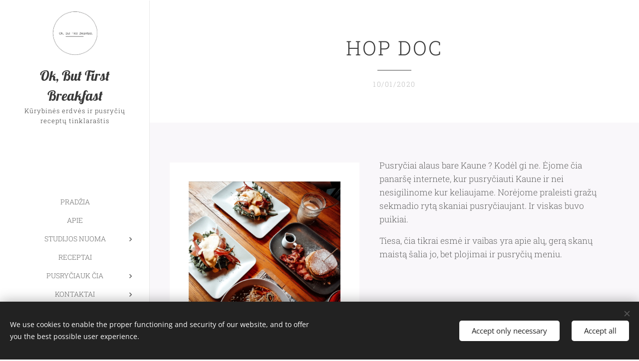

--- FILE ---
content_type: text/html; charset=UTF-8
request_url: https://www.okbutfirstbreakfast.lt/l/hop-doc/
body_size: 20238
content:
<!DOCTYPE html>
<html class="no-js" prefix="og: https://ogp.me/ns#" lang="en-us">
<head><link rel="preconnect" href="https://duyn491kcolsw.cloudfront.net" crossorigin><link rel="preconnect" href="https://fonts.gstatic.com" crossorigin><meta charset="utf-8"><link rel="shortcut icon" href="https://2557545630.clvaw-cdnwnd.com/c0e52e01731d04bfc291c7d880c8e1c0/200000028-0874c0874f/favicon.ico?ph=2557545630"><link rel="apple-touch-icon" href="https://2557545630.clvaw-cdnwnd.com/c0e52e01731d04bfc291c7d880c8e1c0/200000028-0874c0874f/favicon.ico?ph=2557545630"><link rel="icon" href="https://2557545630.clvaw-cdnwnd.com/c0e52e01731d04bfc291c7d880c8e1c0/200000028-0874c0874f/favicon.ico?ph=2557545630">
    <meta http-equiv="X-UA-Compatible" content="IE=edge">
    <title>HOP DOC :: okbutfirstbreakfast</title>
    <meta name="viewport" content="width=device-width,initial-scale=1">
    <meta name="msapplication-tap-highlight" content="no">
    
    <link href="https://duyn491kcolsw.cloudfront.net/files/0r/0rk/0rklmm.css?ph=2557545630" media="print" rel="stylesheet">
    <link href="https://duyn491kcolsw.cloudfront.net/files/2e/2e5/2e5qgh.css?ph=2557545630" media="screen and (min-width:100000em)" rel="stylesheet" data-type="cq" disabled>
    <link rel="stylesheet" href="https://duyn491kcolsw.cloudfront.net/files/41/41k/41kc5i.css?ph=2557545630"><link rel="stylesheet" href="https://duyn491kcolsw.cloudfront.net/files/3b/3b2/3b2e8e.css?ph=2557545630" media="screen and (min-width:37.5em)"><link rel="stylesheet" href="https://duyn491kcolsw.cloudfront.net/files/2v/2vp/2vpyx8.css?ph=2557545630" data-wnd_color_scheme_file=""><link rel="stylesheet" href="https://duyn491kcolsw.cloudfront.net/files/34/34q/34qmjb.css?ph=2557545630" data-wnd_color_scheme_desktop_file="" media="screen and (min-width:37.5em)" disabled=""><link rel="stylesheet" href="https://duyn491kcolsw.cloudfront.net/files/1j/1jo/1jorv9.css?ph=2557545630" data-wnd_additive_color_file=""><link rel="stylesheet" href="https://duyn491kcolsw.cloudfront.net/files/34/34x/34xztm.css?ph=2557545630" data-wnd_typography_file=""><link rel="stylesheet" href="https://duyn491kcolsw.cloudfront.net/files/1s/1su/1su207.css?ph=2557545630" data-wnd_typography_desktop_file="" media="screen and (min-width:37.5em)" disabled=""><script>(()=>{let e=!1;const t=()=>{if(!e&&window.innerWidth>=600){for(let e=0,t=document.querySelectorAll('head > link[href*="css"][media="screen and (min-width:37.5em)"]');e<t.length;e++)t[e].removeAttribute("disabled");e=!0}};t(),window.addEventListener("resize",t),"container"in document.documentElement.style||fetch(document.querySelector('head > link[data-type="cq"]').getAttribute("href")).then((e=>{e.text().then((e=>{const t=document.createElement("style");document.head.appendChild(t),t.appendChild(document.createTextNode(e)),import("https://duyn491kcolsw.cloudfront.net/client/js.polyfill/container-query-polyfill.modern.js").then((()=>{let e=setInterval((function(){document.body&&(document.body.classList.add("cq-polyfill-loaded"),clearInterval(e))}),100)}))}))}))})()</script>
<link rel="preload stylesheet" href="https://duyn491kcolsw.cloudfront.net/files/2m/2m8/2m8msc.css?ph=2557545630" as="style"><meta name="description" content="Pusryčiai alaus bare Kaune ? Kodėl gi ne. Ėjome čia panaršę internete, kur pusryčiauti Kaune ir nei nesigilinome kur keliaujame. Norėjome praleisti gražų sekmadio rytą skaniai pusryčiaujant. Ir viskas buvo puikiai."><meta name="keywords" content=""><meta name="generator" content="Webnode 2"><meta name="apple-mobile-web-app-capable" content="no"><meta name="apple-mobile-web-app-status-bar-style" content="black"><meta name="format-detection" content="telephone=no"><!-- Go to www.addthis.com/dashboard to customize your tools -->
<script type="text/javascript" src="//s7.addthis.com/js/300/addthis_widget.js#pubid=ra-5f43e965776de573"></script>




<meta property="og:url" content="https://okbutfirstbreakfast.lt/l/hop-doc/"><meta property="og:title" content="HOP DOC :: okbutfirstbreakfast"><meta property="og:type" content="article"><meta property="og:description" content="Pusryčiai alaus bare Kaune ? Kodėl gi ne. Ėjome čia panaršę internete, kur pusryčiauti Kaune ir nei nesigilinome kur keliaujame. Norėjome praleisti gražų sekmadio rytą skaniai pusryčiaujant. Ir viskas buvo puikiai."><meta property="og:site_name" content="okbutfirstbreakfast"><meta property="og:image" content="https://2557545630.clvaw-cdnwnd.com/c0e52e01731d04bfc291c7d880c8e1c0/200000292-e0d64e0d66/700/ok%2Cbut%20first%20breakfast%20%281%29.jpg?ph=2557545630"><meta property="og:article:published_time" content="2020-10-01T00:00:00+0200"><meta property="fb:app_id" content="225951590755638"><meta name="robots" content="index,follow"><link rel="canonical" href="https://www.okbutfirstbreakfast.lt/l/hop-doc/"><script>window.checkAndChangeSvgColor=function(c){try{var a=document.getElementById(c);if(a){c=[["border","borderColor"],["outline","outlineColor"],["color","color"]];for(var h,b,d,f=[],e=0,m=c.length;e<m;e++)if(h=window.getComputedStyle(a)[c[e][1]].replace(/\s/g,"").match(/^rgb[a]?\(([0-9]{1,3}),([0-9]{1,3}),([0-9]{1,3})/i)){b="";for(var g=1;3>=g;g++)b+=("0"+parseInt(h[g],10).toString(16)).slice(-2);"0"===b.charAt(0)&&(d=parseInt(b.substr(0,2),16),d=Math.max(16,d),b=d.toString(16)+b.slice(-4));f.push(c[e][0]+"="+b)}if(f.length){var k=a.getAttribute("data-src"),l=k+(0>k.indexOf("?")?"?":"&")+f.join("&");a.src!=l&&(a.src=l,a.outerHTML=a.outerHTML)}}}catch(n){}};</script><script src="https://www.googletagmanager.com/gtag/js?id=G-Y85MW461CJ" async></script><script>
						window.dataLayer = window.dataLayer || [];
						function gtag(){
						
						dataLayer.push(arguments);}
						gtag('js', new Date());
						</script><script>gtag('consent', 'default', {'ad_storage': 'denied', 'analytics_storage': 'denied', 'ad_user_data': 'denied', 'ad_personalization': 'denied' });</script><script>gtag('config', 'G-Y85MW461CJ');</script></head>
<body class="l wt-blogpost ac-i l-sidebar l-d-none b-btn-r b-btn-s-l b-btn-dn b-btn-bw-1 img-d-n img-t-u img-h-z line-solid b-e-ds lbox-d c-s-n   wnd-fe"><noscript>
				<iframe
				 src="https://www.googletagmanager.com/ns.html?id=GTM-542MMSL"
				 height="0"
				 width="0"
				 style="display:none;visibility:hidden"
				 >
				 </iframe>
			</noscript>

<div class="wnd-page l-page cs-gray ac-none t-t-fs-s t-t-fw-l t-t-sp t-t-d-t t-s-fs-s t-s-fw-l t-s-sp-n t-s-d-n t-p-fs-s t-p-fw-l t-p-sp-n t-h-fs-m t-h-fw-m t-h-sp t-bq-fs-s t-bq-fw-l t-bq-sp-n t-bq-d-l t-btn-fw-s t-nav-fw-l t-pd-fw-l t-nav-tt-u">
    <div class="l-w t cf t-09">
        <div class="l-bg cf">
            <div class="s-bg-l">
                
                
            </div>
        </div>
        <header class="l-h cf">
            <div class="sw cf">
	<div class="sw-c cf"><section data-space="true" class="s s-hn s-hn-sidebar wnd-mt-sidebar menu-default s-hn-slogan logo-sidebar sc-w   wnd-nav-border wnd-nav-sticky">
	<div class="s-w">
		<div class="s-o">
			<div class="s-bg">
                <div class="s-bg-l">
                    
                    
                </div>
			</div>
			<div class="h-w h-f wnd-fixed">
				<div class="s-i">
					<div class="n-l">
						<div class="s-c menu-nav">
							<div class="logo-block">
								<div class="b b-l logo logo-default logo-nb lobster wnd-logo-with-text wnd-iar-1-1 logo-28 b-ls-l" id="wnd_LogoBlock_625468" data-wnd_mvc_type="wnd.fe.LogoBlock">
	<div class="b-l-c logo-content">
		<a class="b-l-link logo-link" href="/home/">

			<div class="b-l-image logo-image">
				<div class="b-l-image-w logo-image-cell">
                    <picture><source type="image/webp" srcset="https://2557545630.clvaw-cdnwnd.com/c0e52e01731d04bfc291c7d880c8e1c0/200002139-09d1209d15/450/IMG_20220503_193031.webp?ph=2557545630 450w, https://2557545630.clvaw-cdnwnd.com/c0e52e01731d04bfc291c7d880c8e1c0/200002139-09d1209d15/700/IMG_20220503_193031.webp?ph=2557545630 684w, https://2557545630.clvaw-cdnwnd.com/c0e52e01731d04bfc291c7d880c8e1c0/200002139-09d1209d15/IMG_20220503_193031.webp?ph=2557545630 684w" sizes="(min-width: 600px) 450px, (min-width: 360px) calc(100vw * 0.8), 100vw" ><img src="https://2557545630.clvaw-cdnwnd.com/c0e52e01731d04bfc291c7d880c8e1c0/200001137-9663c9663f/IMG_20220503_193031.jpg?ph=2557545630" alt="" width="684" height="684" class="wnd-logo-img" ></picture>
				</div>
			</div>

			

			<div class="b-l-br logo-br"></div>

			<div class="b-l-text logo-text-wrapper">
				<div class="b-l-text-w logo-text">
					<span class="b-l-text-c logo-text-cell">Ok, But First Breakfast</span>
				</div>
			</div>

		</a>
	</div>
</div>
								<div class="logo-slogan claim">
									<span class="sit b claim-default claim-nb slogan-13">
	<span class="sit-w"><span class="sit-c">Kūrybinės erdvės ir pusryčių receptų tinklaraštis</span></span>
</span>
								</div>
							</div>

                            <div class="nav-wrapper">

                                <div class="cart-block">
                                    
                                </div>

                                

                                <div id="menu-mobile">
                                    <a href="#" id="menu-submit"><span></span>Menu</a>
                                </div>

                                <div id="menu-block">
                                    <nav id="menu" data-type="vertical"><div class="menu-font menu-wrapper">
	<a href="#" class="menu-close" rel="nofollow" title="Close Menu"></a>
	<ul role="menubar" aria-label="Menu" class="level-1">
		<li role="none" class="wnd-homepage">
			<a class="menu-item" role="menuitem" href="/home/"><span class="menu-item-text">Pradžia</span></a>
			
		</li><li role="none">
			<a class="menu-item" role="menuitem" href="/apie/"><span class="menu-item-text">Apie</span></a>
			
		</li><li role="none" class="wnd-with-submenu">
			<a class="menu-item" role="menuitem" href="/studijos-nuoma/"><span class="menu-item-text">Studijos nuoma</span></a>
			<ul role="menubar" aria-label="Menu" class="level-2">
		<li role="none">
			<a class="menu-item" role="menuitem" href="/studija-1/"><span class="menu-item-text">Studija &quot;GREEN&quot;</span></a>
			
		</li><li role="none">
			<a class="menu-item" role="menuitem" href="/studija-2/"><span class="menu-item-text">Studija &quot;WHITE&quot;</span></a>
			
		</li><li role="none">
			<a class="menu-item" role="menuitem" href="/kainorastis-paslaugos/"><span class="menu-item-text">Paslaugos</span></a>
			
		</li><li role="none">
			<a class="menu-item" role="menuitem" href="/brunch/"><span class="menu-item-text">Brunch</span></a>
			
		</li>
	</ul>
		</li><li role="none">
			<a class="menu-item" role="menuitem" href="/receptai/"><span class="menu-item-text">Receptai</span></a>
			
		</li><li role="none" class="wnd-with-submenu">
			<a class="menu-item" role="menuitem" href="/pusryciauk-cia/"><span class="menu-item-text">Pusryčiauk čia</span></a>
			<ul role="menubar" aria-label="Menu" class="level-2">
		<li role="none">
			<a class="menu-item" role="menuitem" href="/sostine/"><span class="menu-item-text">Sostinė</span></a>
			
		</li><li role="none" class="wnd-active-path">
			<a class="menu-item" role="menuitem" href="/lietuva/"><span class="menu-item-text">Lietuva</span></a>
			
		</li><li role="none">
			<a class="menu-item" role="menuitem" href="/pasaulis/"><span class="menu-item-text">Pasaulis</span></a>
			
		</li>
	</ul>
		</li><li role="none" class="wnd-with-submenu">
			<a class="menu-item" role="menuitem" href="/kontaktai/"><span class="menu-item-text">Kontaktai</span></a>
			<ul role="menubar" aria-label="Menu" class="level-2">
		<li role="none">
			<a class="menu-item" role="menuitem" href="/pristatymo-salygos/"><span class="menu-item-text">Pristatymo sąlygos</span></a>
			
		</li>
	</ul>
		</li>
	</ul>
	<span class="more-text">More</span>
</div></nav>
                                    <div class="scrollup"></div>
                                    <div class="scrolldown"></div>
                                </div>

                            </div>
						</div>
					</div>
				</div>
			</div>
		</div>
	</div>
</section></div>
</div>
        </header>
        <main class="l-m cf">
            <div class="sw cf">
	<div class="sw-c cf"><section data-space="true" class="s s-hm s-hm-bdh s-bdh cf sc-w   wnd-w-narrow wnd-s-normal wnd-h-auto wnd-nh-m wnd-p-cc hn-slogan">
    <div class="s-w cf">
	    <div class="s-o cf">
	        <div class="s-bg cf">
                <div class="s-bg-l">
                    
                    
                </div>
	        </div>
	        <div class="h-c s-c cf">
		        <div class="s-bdh-c b b-s-l b-s-r b-cs cf">
			        <div class="s-bdh-w">
			            <h1 class="s-bdh-t"><div class="ld">
	<span class="ld-c">HOP DOC</span>
</div></h1>
			            <span class="s-bdh-d"><div class="ld">
	<span class="ld-c">10/01/2020</span>
</div></span>
			        </div>
		        </div>
	        </div>
	    </div>
    </div>
</section><section class="s s-basic cf sc-b   wnd-w-narrow wnd-s-normal wnd-h-auto" data-wnd_brightness="0.8" data-wnd_last_section>
	<div class="s-w cf">
		<div class="s-o s-fs cf">
			<div class="s-bg cf">
				<div class="s-bg-l">
                    
					
				</div>
			</div>
			<div class="s-c s-fs cf">
				<div class="ez cf">
	<div class="ez-c"><div class="b-img b-img-default b b-s cf wnd-orientation-square wnd-type-image wnd-float-left img-s-n" style="margin-left:0;margin-right:0;float:left;clear:both;width:44.69%;" id="wnd_ImageBlock_41764">
	<div class="b-img-w">
		<div class="b-img-c" style="padding-bottom:100%;text-align:center;">
            <picture><source type="image/webp" srcset="https://2557545630.clvaw-cdnwnd.com/c0e52e01731d04bfc291c7d880c8e1c0/200001877-2bfe42bfe8/450/ok%2Cbut%20first%20breakfast%20%281%29.webp?ph=2557545630 450w, https://2557545630.clvaw-cdnwnd.com/c0e52e01731d04bfc291c7d880c8e1c0/200001877-2bfe42bfe8/700/ok%2Cbut%20first%20breakfast%20%281%29.webp?ph=2557545630 700w, https://2557545630.clvaw-cdnwnd.com/c0e52e01731d04bfc291c7d880c8e1c0/200001877-2bfe42bfe8/ok%2Cbut%20first%20breakfast%20%281%29.webp?ph=2557545630 1920w" sizes="100vw" ><img id="wnd_ImageBlock_41764_img" src="https://2557545630.clvaw-cdnwnd.com/c0e52e01731d04bfc291c7d880c8e1c0/200000292-e0d64e0d66/ok%2Cbut%20first%20breakfast%20%281%29.jpg?ph=2557545630" alt="" width="1920" height="1920" loading="lazy" style="top:0%;left:0%;width:100%;height:100%;position:absolute;" ></picture>
			</div>
		
	</div>
</div><div class="b b-text cf">
	<div class="b-c b-text-c b-s b-s-t60 b-s-b60 b-cs cf"><p>Pusryčiai alaus bare Kaune ? Kodėl gi ne. Ėjome čia panaršę internete, kur pusryčiauti Kaune ir nei nesigilinome kur keliaujame. Norėjome praleisti gražų sekmadio rytą skaniai pusryčiaujant. Ir viskas buvo puikiai.</p><p>Tiesa, čia tikrai esmė ir vaibas yra apie alų, gerą skanų maistą šalia jo, bet plojimai ir pusryčių meniu.</p></div>
</div><div class="b b-s b-hr-line line-auto">
    <hr class="line-style line-color">
</div><div class="b b-text cf">
	<div class="b-c b-text-c b-s b-s-t60 b-s-b60 b-cs cf"><p>🌍Vieta. Alaus baras įsikūręs Kauno širdyje, gražiajame senamiestyje, Daukšos g. 23. Studijuodama gyvenau Kaune, tad grižti į šį miestą ir vaikščioti po senamiestį yra nerealu. Labai lengvai randama ( net ir man, seniai važinėjusiai po senamiestį), visai netoli Kauno pilies, kur didelis parkingas ir dėl automobilio parkingo nereiktų sukti galvos.</p><p>🍯Meniu. Vėlyvieji pusryčiai turi atskirą skiltį, sudarytą iš 7 pasiūlymų. Benedikto kiaušiniai ( su rūkyta lašiša arba vytintu kumpiu), ramen sriuba su vištiena arba daržovėmis, pusryčių burgeris, kepti ryžiai su krevetėmis ir keptu kiaušiniu, angliški pusryčiai, šviežios austrės ( tiesa, as neišdrįsau to imti pusryčiams), amerikietiški blynai. Mes ragavome benediktus, amerikietiškus blynus ir ramen sriubą. Pastarąją ragavau aš, nes nemeluosiu, nesu jos ragavosi.&nbsp; Tikrai buvo gerai. Skanu ir be proto sotu, neįveikiau viso dubens. Merginų pusryčiai taip pat buvo gardūs.&nbsp;</p><p>💵Kainos. Meniu pateiktos iš kart su kainomis, manau labai geros, nes mano ramen sriuba kainavo 4,20 eu, benediktai 4,40 eu, o amerikietiški blyneliai 4,20 eu. Šalia gėrėme kavas ir šviežiai spaustas sultis. Išėjome tikrai sočios.</p><p>🏛️Interjeras. Mes lankėmės sekmadienio rytą. Buvome vienos bare. Tad mane ėmė vidinis keistas juokas, kad jaučiuosi lyg po gero baliaus rytą atsibudusi tamia pačiame bare. Nes čia ir yra baras. Tad jei nori jaukios spalvotos pusryčių vietos su mama - jos čia nesivesk, bet su draugų būriu, būtinai ateik. Visiškai minimalistinis, kur labai skaniai gurkšnotum alų ir juokautum su kompanija.&nbsp;</p><p>🐠Aptarnavimas. Su mumis buvo viena mergina už baro ( nes užsakymai priimami prie baro), kuri skyrė daug dėmėsio, patarė ir jaukiai priėmė. Jausmas lyg pas ją namuose.&nbsp;</p></div>
</div><div class="b b-s b-hr-line line-auto">
    <hr class="line-style line-color">
</div><div class="cw cf">
	<div class="cw-c cf"><div class="c cf" style="width:33.334%;">
	<div class="c-c cf"><div class="b-img b-img-default b b-s cf wnd-orientation-square wnd-type-image img-s-n" style="margin-left:0;margin-right:0;" id="wnd_ImageBlock_89367">
	<div class="b-img-w">
		<div class="b-img-c" style="padding-bottom:100%;text-align:center;">
            <picture><source type="image/webp" srcset="https://2557545630.clvaw-cdnwnd.com/c0e52e01731d04bfc291c7d880c8e1c0/200001880-f21c1f21c4/450/ok%2Cbut%20first%20breakfast%20%284%29.webp?ph=2557545630 450w, https://2557545630.clvaw-cdnwnd.com/c0e52e01731d04bfc291c7d880c8e1c0/200001880-f21c1f21c4/700/ok%2Cbut%20first%20breakfast%20%284%29.webp?ph=2557545630 700w, https://2557545630.clvaw-cdnwnd.com/c0e52e01731d04bfc291c7d880c8e1c0/200001880-f21c1f21c4/ok%2Cbut%20first%20breakfast%20%284%29.webp?ph=2557545630 1920w" sizes="(min-width: 600px) calc(100vw * 0.75), 100vw" ><img id="wnd_ImageBlock_89367_img" src="https://2557545630.clvaw-cdnwnd.com/c0e52e01731d04bfc291c7d880c8e1c0/200000295-b1ad2b1ad5/ok%2Cbut%20first%20breakfast%20%284%29.jpg?ph=2557545630" alt="" width="1920" height="1920" loading="lazy" style="top:0%;left:0%;width:100%;height:100%;position:absolute;" ></picture>
			</div>
		
	</div>
</div></div>
</div><div class="c cf" style="width:33.334%;">
	<div class="c-c cf"><div class="b-img b-img-default b b-s cf wnd-orientation-square wnd-type-image img-s-n" style="margin-left:0;margin-right:0;" id="wnd_ImageBlock_96426">
	<div class="b-img-w">
		<div class="b-img-c" style="padding-bottom:100%;text-align:center;">
            <picture><source type="image/webp" srcset="https://2557545630.clvaw-cdnwnd.com/c0e52e01731d04bfc291c7d880c8e1c0/200001879-c9334c9337/450/ok%2Cbut%20first%20breakfast%20%282%29.webp?ph=2557545630 450w, https://2557545630.clvaw-cdnwnd.com/c0e52e01731d04bfc291c7d880c8e1c0/200001879-c9334c9337/700/ok%2Cbut%20first%20breakfast%20%282%29.webp?ph=2557545630 700w, https://2557545630.clvaw-cdnwnd.com/c0e52e01731d04bfc291c7d880c8e1c0/200001879-c9334c9337/ok%2Cbut%20first%20breakfast%20%282%29.webp?ph=2557545630 1920w" sizes="(min-width: 600px) calc(100vw * 0.75), 100vw" ><img id="wnd_ImageBlock_96426_img" src="https://2557545630.clvaw-cdnwnd.com/c0e52e01731d04bfc291c7d880c8e1c0/200000294-5965459656/ok%2Cbut%20first%20breakfast%20%282%29.jpg?ph=2557545630" alt="" width="1920" height="1920" loading="lazy" style="top:0%;left:0%;width:100%;height:100%;position:absolute;" ></picture>
			</div>
		
	</div>
</div></div>
</div><div class="c cf" style="width:33.332%;">
	<div class="c-c cf"><div class="b-img b-img-default b b-s cf wnd-orientation-square wnd-type-image img-s-n" style="margin-left:0;margin-right:0;" id="wnd_ImageBlock_96279">
	<div class="b-img-w">
		<div class="b-img-c" style="padding-bottom:100%;text-align:center;">
            <picture><source type="image/webp" srcset="https://2557545630.clvaw-cdnwnd.com/c0e52e01731d04bfc291c7d880c8e1c0/200001878-dbe43dbe47/450/ok%2Cbut%20first%20breakfast%20%283%29.webp?ph=2557545630 450w, https://2557545630.clvaw-cdnwnd.com/c0e52e01731d04bfc291c7d880c8e1c0/200001878-dbe43dbe47/700/ok%2Cbut%20first%20breakfast%20%283%29.webp?ph=2557545630 700w, https://2557545630.clvaw-cdnwnd.com/c0e52e01731d04bfc291c7d880c8e1c0/200001878-dbe43dbe47/ok%2Cbut%20first%20breakfast%20%283%29.webp?ph=2557545630 1920w" sizes="(min-width: 600px) calc(100vw * 0.75), 100vw" ><img id="wnd_ImageBlock_96279_img" src="https://2557545630.clvaw-cdnwnd.com/c0e52e01731d04bfc291c7d880c8e1c0/200000293-1b6b61b6b8/ok%2Cbut%20first%20breakfast%20%283%29.jpg?ph=2557545630" alt="" width="1920" height="1920" loading="lazy" style="top:0%;left:0%;width:100%;height:100%;position:absolute;" ></picture>
			</div>
		
	</div>
</div></div>
</div></div>
</div><div class="b b-s b-hr-line line-auto">
    <hr class="line-style line-color">
</div><div class="b b-text cf">
	<div class="b-c b-text-c b-s b-s-t60 b-s-b60 b-cs cf"><p>Tad tikrai rekomenduoju čia apsilankyti. Bet nenusivilk, nes tai ne standartinė pusryčių vieta, kurią dažnas įsivaizduoja su gėlėtais tapetais ir spalvotais kavos puodeliais. Ateik čia skaniai papusryčiauti ir pasijuokti su draugais.</p><p>Kitą kartą atvyksiu į čia vakare ( nes esu alaus mylėtoja). Tad dar susitiksime !</p></div>
</div></div>
</div>
			</div>
		</div>
	</div>
</section></div>
</div>
<div class="s-bdf b-s b-s-t200 b-cs " data-wnd_social_buttons="true">
	<div class="s-bdf-share b-s-b200"><div id="fb-root"></div><script src="https://connect.facebook.net/en_US/sdk.js#xfbml=1&amp;version=v5.0&amp;appId=225951590755638&amp;autoLogAppEvents=1" async defer crossorigin="anonymous"></script><div style="margin-right: 20px" class="fb-share-button" data-href="https://www.okbutfirstbreakfast.lt/l/hop-doc/" data-layout="button" data-size="large"><a class="fb-xfbml-parse-ignore" target="_blank" href="https://www.facebook.com/sharer/sharer.php?u=https%3A%2F%2Fwww.okbutfirstbreakfast.lt%2Fl%2Fhop-doc%2F&amp;src=sdkpreparse">Share</a></div><a href="https://twitter.com/share" class="twitter-share-button" data-size="large">Tweet</a><script>window.twttr=function(t,e,r){var n,i=t.getElementsByTagName(e)[0],w=window.twttr||{};return t.getElementById(r)?w:((n=t.createElement(e)).id=r,n.src="https://platform.twitter.com/widgets.js",i.parentNode.insertBefore(n,i),w._e=[],w.ready=function(t){w._e.push(t)},w)}(document,"script","twitter-wjs");</script></div>
	<div class="s-bdf-comments"><div id="wnd-fb-comments" class="fb-comments" data-href="https://www.okbutfirstbreakfast.lt/l/hop-doc/" data-numposts="5" data-colorscheme="light"></div></div>
	<div class="s-bdf-html"></div>
</div>

        </main>
        <footer class="l-f cf">
            <div class="sw cf">
	<div class="sw-c cf"><section data-wn-border-element="s-f-border" class="s s-f s-f-basic s-f-simple sc-w   wnd-w-narrow wnd-s-normal">
	<div class="s-w">
		<div class="s-o">
			<div class="s-bg">
                <div class="s-bg-l">
                    
                    
                </div>
			</div>
			<div class="s-c s-f-l-w s-f-border">
				<div class="s-f-l b-s b-s-t0 b-s-b0">
					<div class="s-f-l-c s-f-l-c-first">
						<div class="s-f-cr"><span class="it b link">
	<span class="it-c">© 2022 okbutfirstbreakfast.lt. Visos teisės saugomos. <a href="/privatumo-politika/">Privatumo politika</a>. <a href="/pirkimo-pardavimo-taisykles/">Pirkimo-pardavimo taisyklės</a>. <a href="/pristatymo-salygos/">Pristatymo sąlygos</a>.</span>
</span></div>
						<div class="s-f-sf">
                            <span class="sf b">
<span class="sf-content sf-c link"><span style="font-size: 12.600000381469727px;">Powered by <a href="https://www.asteri.lt" target="_blank">Asteri</a></span></span>
</span>
                            <span class="sf-cbr link">
    <a href="#" rel="nofollow">Cookies</a>
</span>
                            
                            
                            
                        </div>
					</div>
					<div class="s-f-l-c s-f-l-c-last">
						<div class="s-f-lang lang-select cf">
	
</div>
					</div>
                    <div class="s-f-l-c s-f-l-c-currency">
                        <div class="s-f-ccy ccy-select cf">
	
</div>
                    </div>
				</div>
			</div>
		</div>
	</div>
</section></div>
</div>
        </footer>
    </div>
    
</div>
<section class="cb cb-dark" id="cookiebar" style="display:none;" id="cookiebar" style="display:none;">
	<div class="cb-bar cb-scrollable">
		<div class="cb-bar-c">
			<div class="cb-bar-text">We use cookies to enable the proper functioning and security of our website, and to offer you the best possible user experience.</div>
			<div class="cb-bar-buttons">
				<button class="cb-button cb-close-basic" data-action="accept-necessary">
					<span class="cb-button-content">Accept only necessary</span>
				</button>
				<button class="cb-button cb-close-basic" data-action="accept-all">
					<span class="cb-button-content">Accept all</span>
				</button>
				
			</div>
		</div>
        <div class="cb-close cb-close-basic" data-action="accept-necessary"></div>
	</div>

	<div class="cb-popup cb-light close">
		<div class="cb-popup-c">
			<div class="cb-popup-head">
				<h3 class="cb-popup-title">Advanced settings</h3>
				<p class="cb-popup-text">You can customize your cookie preferences here. Enable or disable the following categories and save your selection.</p>
			</div>
			<div class="cb-popup-options cb-scrollable">
				<div class="cb-option">
					<input class="cb-option-input" type="checkbox" id="necessary" name="necessary" readonly="readonly" disabled="disabled" checked="checked">
                    <div class="cb-option-checkbox"></div>
                    <label class="cb-option-label" for="necessary">Essential cookies</label>
					<div class="cb-option-text">The essential cookies are essential for the safe and correct operation of our website and the registration process.</div>
				</div><div class="cb-option">
					<input class="cb-option-input" type="checkbox" id="functional" name="functional">
                    <div class="cb-option-checkbox"></div>
                    <label class="cb-option-label" for="functional">Functional cookies</label>
					<div class="cb-option-text">Functional cookies remember your preferences for our website and enable its customization.</div>
				</div><div class="cb-option">
					<input class="cb-option-input" type="checkbox" id="performance" name="performance">
                    <div class="cb-option-checkbox"></div>
                    <label class="cb-option-label" for="performance">Performance cookies</label>
					<div class="cb-option-text">Performance cookies monitor the performance of our website.</div>
				</div><div class="cb-option">
					<input class="cb-option-input" type="checkbox" id="marketing" name="marketing">
                    <div class="cb-option-checkbox"></div>
                    <label class="cb-option-label" for="marketing">Marketing / third party cookies</label>
					<div class="cb-option-text">Marketing cookies allow us to measure and analyze the performance of our website.</div>
				</div>
			</div>
			<div class="cb-popup-footer">
				<button class="cb-button cb-save-popup" data-action="advanced-save">
					<span class="cb-button-content">Save</span>
				</button>
			</div>
			<div class="cb-close cb-close-popup" data-action="close"></div>
		</div>
	</div>
</section>

<script src="https://duyn491kcolsw.cloudfront.net/files/3e/3em/3eml8v.js?ph=2557545630" crossorigin="anonymous" type="module"></script><script>document.querySelector(".wnd-fe")&&[...document.querySelectorAll(".c")].forEach((e=>{const t=e.querySelector(".b-text:only-child");t&&""===t.querySelector(".b-text-c").innerText&&e.classList.add("column-empty")}))</script>


<script src="https://duyn491kcolsw.cloudfront.net/client.fe/js.compiled/lang.en-us.2097.js?ph=2557545630" crossorigin="anonymous"></script><script src="https://duyn491kcolsw.cloudfront.net/client.fe/js.compiled/compiled.multi.2-2203.js?ph=2557545630" crossorigin="anonymous"></script><script>var wnd = wnd || {};wnd.$data = {"image_content_items":{"wnd_ThumbnailBlock_803634":{"id":"wnd_ThumbnailBlock_803634","type":"wnd.pc.ThumbnailBlock"},"wnd_Section_default_447545":{"id":"wnd_Section_default_447545","type":"wnd.pc.Section"},"wnd_ImageBlock_41764":{"id":"wnd_ImageBlock_41764","type":"wnd.pc.ImageBlock"},"wnd_ImageBlock_96279":{"id":"wnd_ImageBlock_96279","type":"wnd.pc.ImageBlock"},"wnd_ImageBlock_96426":{"id":"wnd_ImageBlock_96426","type":"wnd.pc.ImageBlock"},"wnd_ImageBlock_89367":{"id":"wnd_ImageBlock_89367","type":"wnd.pc.ImageBlock"},"wnd_LogoBlock_625468":{"id":"wnd_LogoBlock_625468","type":"wnd.pc.LogoBlock"},"wnd_FooterSection_footer_36598":{"id":"wnd_FooterSection_footer_36598","type":"wnd.pc.FooterSection"}},"svg_content_items":{"wnd_ImageBlock_41764":{"id":"wnd_ImageBlock_41764","type":"wnd.pc.ImageBlock"},"wnd_ImageBlock_96279":{"id":"wnd_ImageBlock_96279","type":"wnd.pc.ImageBlock"},"wnd_ImageBlock_96426":{"id":"wnd_ImageBlock_96426","type":"wnd.pc.ImageBlock"},"wnd_ImageBlock_89367":{"id":"wnd_ImageBlock_89367","type":"wnd.pc.ImageBlock"},"wnd_LogoBlock_625468":{"id":"wnd_LogoBlock_625468","type":"wnd.pc.LogoBlock"}},"content_items":[],"eshopSettings":{"ESHOP_SETTINGS_DISPLAY_PRICE_WITHOUT_VAT":false,"ESHOP_SETTINGS_DISPLAY_ADDITIONAL_VAT":false,"ESHOP_SETTINGS_DISPLAY_SHIPPING_COST":false},"project_info":{"isMultilanguage":false,"isMulticurrency":false,"eshop_tax_enabled":"1","country_code":"","contact_state":null,"eshop_tax_type":"VAT","eshop_discounts":false,"graphQLURL":"https:\/\/okbutfirstbreakfast.lt\/servers\/graphql\/","iubendaSettings":{"cookieBarCode":"","cookiePolicyCode":"","privacyPolicyCode":"","termsAndConditionsCode":""}}};</script><script>wnd.$system = {"fileSystemType":"aws_s3","localFilesPath":"https:\/\/www.okbutfirstbreakfast.lt\/_files\/","awsS3FilesPath":"https:\/\/2557545630.clvaw-cdnwnd.com\/c0e52e01731d04bfc291c7d880c8e1c0\/","staticFiles":"https:\/\/duyn491kcolsw.cloudfront.net\/files","isCms":false,"staticCDNServers":["https:\/\/duyn491kcolsw.cloudfront.net\/"],"fileUploadAllowExtension":["jpg","jpeg","jfif","png","gif","bmp","ico","svg","webp","tiff","pdf","doc","docx","ppt","pptx","pps","ppsx","odt","xls","xlsx","txt","rtf","mp3","wma","wav","ogg","amr","flac","m4a","3gp","avi","wmv","mov","mpg","mkv","mp4","mpeg","m4v","swf","gpx","stl","csv","xml","txt","dxf","dwg","iges","igs","step","stp"],"maxUserFormFileLimit":4194304,"frontendLanguage":"en-us","backendLanguage":"en-us","frontendLanguageId":1,"page":{"id":50000001,"identifier":"l","template":{"id":200000493,"styles":{"typography":"t-09_new","scheme":"cs-gray","additiveColor":"ac-none","acHeadings":false,"acSubheadings":false,"acIcons":true,"acOthers":false,"imageStyle":"img-d-n","imageHover":"img-h-z","imageTitle":"img-t-u","buttonStyle":"b-btn-r","buttonSize":"b-btn-s-l","buttonDecoration":"b-btn-dn","buttonBorders":"b-btn-bw-1","lineStyle":"line-solid","eshopGridItemAlign":"b-e-l","eshopGridItemStyle":"b-e-ds","lightboxStyle":"lbox-d","columnSpaces":"c-s-n","background":{"default":null},"backgroundSettings":{"default":""},"formStyle":"default","menuStyle":"menu-default","menuType":"","layoutType":"l-sidebar","layoutDecoration":"l-d-none","acMenu":false,"sectionWidth":"wnd-w-narrow","sectionSpace":"wnd-s-normal","typoTitleSizes":"t-t-fs-s","typoTitleWeights":"t-t-fw-l","typoTitleSpacings":"t-t-sp","typoTitleDecorations":"t-t-d-t","typoHeadingSizes":"t-h-fs-m","typoHeadingWeights":"t-h-fw-m","typoHeadingSpacings":"t-h-sp","typoSubtitleSizes":"t-s-fs-s","typoSubtitleWeights":"t-s-fw-l","typoSubtitleSpacings":"t-s-sp-n","typoSubtitleDecorations":"t-s-d-n","typoParagraphSizes":"t-p-fs-s","typoParagraphWeights":"t-p-fw-l","typoParagraphSpacings":"t-p-sp-n","typoBlockquoteSizes":"t-bq-fs-s","typoBlockquoteWeights":"t-bq-fw-l","typoBlockquoteSpacings":"t-bq-sp-n","typoBlockquoteDecorations":"t-bq-d-l","buttonWeight":"t-btn-fw-s","menuWeight":"t-nav-fw-l","productWeight":"t-pd-fw-l","menuTextTransform":"t-nav-tt-u"}},"layout":"blog_detail","name":"HOP DOC","html_title":null,"language":"en-us","langId":1,"isHomepage":false,"meta_description":null,"meta_keywords":null,"header_code":null,"footer_code":null,"styles":null,"countFormsEntries":[]},"listingsPrefix":"\/l\/","productPrefix":"\/p\/","cartPrefix":"\/cart\/","checkoutPrefix":"\/checkout\/","searchPrefix":"\/search\/","isCheckout":false,"isEshop":false,"hasBlog":true,"isProductDetail":false,"isListingDetail":true,"listing_page":{"id":200000023,"template_id":50000000,"link":"\/lietuva\/","identifier":"hop-doc"},"hasEshopAnalytics":false,"gTagId":"G-Y85MW461CJ","gAdsId":null,"format":{"be":{"DATE_TIME":{"mask":"%m\/%d\/%Y %H:%M","regexp":"^(((0?[1-9]|1[0-2])\\\/(0?[1-9]|[1,2][0-9]|3[0,1])\\\/[0-9]{1,4})(( [0-1][0-9]| 2[0-3]):[0-5][0-9])?|(([0-9]{4}(0[1-9]|1[0-2])(0[1-9]|[1,2][0-9]|3[0,1])(0[0-9]|1[0-9]|2[0-3])[0-5][0-9][0-5][0-9])))?$"},"DATE":{"mask":"%m\/%d\/%Y","regexp":"^((0?[1-9]|1[0-2])\\\/(0?[1-9]|[1,2][0-9]|3[0,1])\\\/[0-9]{1,4})$"},"CURRENCY":{"mask":{"point":".","thousands":",","decimals":2,"mask":"%s","zerofill":true}}},"fe":{"DATE_TIME":{"mask":"%m\/%d\/%Y %H:%M","regexp":"^(((0?[1-9]|1[0-2])\\\/(0?[1-9]|[1,2][0-9]|3[0,1])\\\/[0-9]{1,4})(( [0-1][0-9]| 2[0-3]):[0-5][0-9])?|(([0-9]{4}(0[1-9]|1[0-2])(0[1-9]|[1,2][0-9]|3[0,1])(0[0-9]|1[0-9]|2[0-3])[0-5][0-9][0-5][0-9])))?$"},"DATE":{"mask":"%m\/%d\/%Y","regexp":"^((0?[1-9]|1[0-2])\\\/(0?[1-9]|[1,2][0-9]|3[0,1])\\\/[0-9]{1,4})$"},"CURRENCY":{"mask":{"point":".","thousands":",","decimals":2,"mask":"%s","zerofill":true}}}},"e_product":null,"listing_item":{"id":200001374,"name":"HOP DOC","identifier":"hop-doc","date":"20201001000000","meta_description":null,"meta_keywords":null,"html_title":null,"styles":null,"content_items":{"wnd_PerexBlock_522355":{"type":"wnd.pc.PerexBlock","id":"wnd_PerexBlock_522355","context":"page","text":"\u003Cp\u003EPusry\u010diai alaus bare Kaune ? Kod\u0117l gi ne. \u0116jome \u010dia panar\u0161\u0119 internete, kur pusry\u010diauti Kaune ir nei nesigilinome kur keliaujame. Nor\u0117jome praleisti gra\u017e\u0173 sekmadio ryt\u0105 skaniai pusry\u010diaujant. Ir viskas buvo puikiai.\u003C\/p\u003E"},"wnd_ThumbnailBlock_803634":{"type":"wnd.pc.ThumbnailBlock","id":"wnd_ThumbnailBlock_803634","context":"page","style":{"background":{"default":{"default":"wnd-background-image"}},"backgroundSettings":{"default":{"default":{"id":200000292,"src":"200000292-e0d64e0d66\/ok,but first breakfast (1).jpg","dataType":"filesystem_files","width":1920,"height":1920,"mediaType":"myImages","mime":"image\/jpeg","alternatives":{"image\/webp":{"id":200001877,"src":"200001877-2bfe42bfe8\/ok,but first breakfast (1).webp","dataType":"filesystem_files","width":"1920","height":"1920","mime":"image\/webp"}}}}}},"refs":{"filesystem_files":[{"filesystem_files.id":200000292}]}},"wnd_SectionWrapper_718873":{"type":"wnd.pc.SectionWrapper","id":"wnd_SectionWrapper_718873","context":"page","content":["wnd_BlogDetailHeaderSection_blog_detail_header_335349","wnd_Section_default_447545"]},"wnd_BlogDetailHeaderSection_blog_detail_header_335349":{"type":"wnd.pc.BlogDetailHeaderSection","contentIdentifier":"blog_detail_header","id":"wnd_BlogDetailHeaderSection_blog_detail_header_335349","context":"page","content":{"default":["wnd_ListingDataBlock_156758","wnd_ListingDataBlock_192786"],"default_box":["wnd_ListingDataBlock_156758","wnd_ListingDataBlock_192786"]},"contentMap":{"wnd.pc.ListingDataBlock":{"name":"wnd_ListingDataBlock_156758","date":"wnd_ListingDataBlock_192786"}},"style":{"sectionColor":{"default":"sc-w"}},"variant":{"default":"default"}},"wnd_ListingDataBlock_156758":{"type":"wnd.pc.ListingDataBlock","id":"wnd_ListingDataBlock_156758","context":"page","refDataType":"listing_items","refDataKey":"listing_items.name","refDataId":200000529},"wnd_ListingDataBlock_192786":{"type":"wnd.pc.ListingDataBlock","id":"wnd_ListingDataBlock_192786","context":"page","refDataType":"listing_items","refDataKey":"listing_items.date","refDataId":200000529},"wnd_Section_default_447545":{"type":"wnd.pc.Section","contentIdentifier":"default","id":"wnd_Section_default_447545","context":"page","content":{"default":["wnd_EditZone_525005"],"default_box":["wnd_EditZone_525005"]},"contentMap":{"wnd.pc.EditZone":{"master-01":"wnd_EditZone_525005"}},"style":{"sectionColor":{"default":"sc-b"},"sectionWidth":{"default":"wnd-w-narrow"},"sectionSpace":{"default":"wnd-s-normal"},"sectionHeight":{"default":"wnd-h-auto"},"sectionPosition":{"default":"wnd-p-cc"}},"variant":{"default":"default"},"brightness":0.8},"wnd_EditZone_525005":{"type":"wnd.pc.EditZone","id":"wnd_EditZone_525005","context":"page","content":["wnd_ImageBlock_41764","wnd_TextBlock_148423","wnd_HrLineBlock_96263","wnd_TextBlock_46922","wnd_HrLineBlock_83034","wnd_ContentZoneColWrapper_56726","wnd_HrLineBlock_54867","wnd_TextBlock_77841"]},"wnd_TextBlock_148423":{"type":"wnd.pc.TextBlock","id":"wnd_TextBlock_148423","context":"page","code":"\u003Cp\u003EPusry\u010diai alaus bare Kaune ? Kod\u0117l gi ne. \u0116jome \u010dia panar\u0161\u0119 internete, kur pusry\u010diauti Kaune ir nei nesigilinome kur keliaujame. Nor\u0117jome praleisti gra\u017e\u0173 sekmadio ryt\u0105 skaniai pusry\u010diaujant. Ir viskas buvo puikiai.\u003C\/p\u003E\u003Cp\u003ETiesa, \u010dia tikrai esm\u0117 ir vaibas yra apie al\u0173, ger\u0105 skan\u0173 maist\u0105 \u0161alia jo, bet plojimai ir pusry\u010di\u0173 meniu.\u003C\/p\u003E"},"wnd_HrLineBlock_96263":{"id":"wnd_HrLineBlock_96263","context":"page","type":"wnd.pc.HrLineBlock"},"wnd_TextBlock_46922":{"id":"wnd_TextBlock_46922","context":"page","code":"\u003Cp\u003E\ud83c\udf0dVieta. Alaus baras \u012fsik\u016br\u0119s Kauno \u0161irdyje, gra\u017eiajame senamiestyje, Dauk\u0161os g. 23. Studijuodama gyvenau Kaune, tad gri\u017eti \u012f \u0161\u012f miest\u0105 ir vaik\u0161\u010dioti po senamiest\u012f yra nerealu. Labai lengvai randama ( net ir man, seniai va\u017ein\u0117jusiai po senamiest\u012f), visai netoli Kauno pilies, kur didelis parkingas ir d\u0117l automobilio parkingo nereikt\u0173 sukti galvos.\u003C\/p\u003E\u003Cp\u003E\ud83c\udf6fMeniu. V\u0117lyvieji pusry\u010diai turi atskir\u0105 skilt\u012f, sudaryt\u0105 i\u0161 7 pasi\u016blym\u0173. Benedikto kiau\u0161iniai ( su r\u016bkyta la\u0161i\u0161a arba vytintu kumpiu), ramen sriuba su vi\u0161tiena arba dar\u017eov\u0117mis, pusry\u010di\u0173 burgeris, kepti ry\u017eiai su krevet\u0117mis ir keptu kiau\u0161iniu, angli\u0161ki pusry\u010diai, \u0161vie\u017eios austr\u0117s ( tiesa, as nei\u0161dr\u012fsau to imti pusry\u010diams), amerikieti\u0161ki blynai. Mes ragavome benediktus, amerikieti\u0161kus blynus ir ramen sriub\u0105. Pastar\u0105j\u0105 ragavau a\u0161, nes nemeluosiu, nesu jos ragavosi.\u0026nbsp; Tikrai buvo gerai. Skanu ir be proto sotu, ne\u012fveikiau viso dubens. Mergin\u0173 pusry\u010diai taip pat buvo gard\u016bs.\u0026nbsp;\u003C\/p\u003E\u003Cp\u003E\ud83d\udcb5Kainos. Meniu pateiktos i\u0161 kart su kainomis, manau labai geros, nes mano ramen sriuba kainavo 4,20 eu, benediktai 4,40 eu, o amerikieti\u0161ki blyneliai 4,20 eu. \u0160alia g\u0117r\u0117me kavas ir \u0161vie\u017eiai spaustas sultis. I\u0161\u0117jome tikrai so\u010dios.\u003C\/p\u003E\u003Cp\u003E\ud83c\udfdb\ufe0fInterjeras. Mes lank\u0117m\u0117s sekmadienio ryt\u0105. Buvome vienos bare. Tad mane \u0117m\u0117 vidinis keistas juokas, kad jau\u010diuosi lyg po gero baliaus ryt\u0105 atsibudusi tamia pa\u010diame bare. Nes \u010dia ir yra baras. Tad jei nori jaukios spalvotos pusry\u010di\u0173 vietos su mama - jos \u010dia nesivesk, bet su draug\u0173 b\u016briu, b\u016btinai ateik. Visi\u0161kai minimalistinis, kur labai skaniai gurk\u0161notum al\u0173 ir juokautum su kompanija.\u0026nbsp;\u003C\/p\u003E\u003Cp\u003E\ud83d\udc20Aptarnavimas. Su mumis buvo viena mergina u\u017e baro ( nes u\u017esakymai priimami prie baro), kuri skyr\u0117 daug d\u0117m\u0117sio, patar\u0117 ir jaukiai pri\u0117m\u0117. Jausmas lyg pas j\u0105 namuose.\u0026nbsp;\u003C\/p\u003E","type":"wnd.pc.TextBlock"},"wnd_HrLineBlock_54867":{"id":"wnd_HrLineBlock_54867","context":"page","type":"wnd.pc.HrLineBlock"},"wnd_TextBlock_77841":{"id":"wnd_TextBlock_77841","context":"page","code":"\u003Cp\u003ETad tikrai rekomenduoju \u010dia apsilankyti. Bet nenusivilk, nes tai ne standartin\u0117 pusry\u010di\u0173 vieta, kuri\u0105 da\u017enas \u012fsivaizduoja su g\u0117l\u0117tais tapetais ir spalvotais kavos puodeliais. Ateik \u010dia skaniai papusry\u010diauti ir pasijuokti su draugais.\u003C\/p\u003E\u003Cp\u003EKit\u0105 kart\u0105 atvyksiu \u012f \u010dia vakare ( nes esu alaus myl\u0117toja). Tad dar susitiksime !\u003C\/p\u003E","type":"wnd.pc.TextBlock"},"wnd_ImageBlock_41764":{"id":"wnd_ImageBlock_41764","context":"page","variant":"default","description":"","link":"","style":{"paddingBottom":100,"margin":{"left":0,"right":0},"float":"left","clear":"none","width":44.69},"shape":"img-s-n","image":{"id":200000292,"dataType":"filesystem_files","style":{"height":100,"width":100,"top":0,"left":0},"ratio":{"vertical":2,"horizontal":2},"size":{"width":1920,"height":1920},"src":"200000292-e0d64e0d66\/ok,but first breakfast (1).jpg","alternatives":{"image\/webp":{"id":200001877,"src":"200001877-2bfe42bfe8\/ok,but first breakfast (1).webp","dataType":"filesystem_files","width":"1920","height":"1920","mime":"image\/webp"}}},"type":"wnd.pc.ImageBlock","refs":{"filesystem_files":[{"filesystem_files.id":200000292}]}},"wnd_HrLineBlock_83034":{"id":"wnd_HrLineBlock_83034","context":"page","type":"wnd.pc.HrLineBlock"},"wnd_ImageBlock_96279":{"id":"wnd_ImageBlock_96279","context":"page","variant":"default","description":"","link":"","style":{"paddingBottom":100,"margin":{"left":0,"right":0},"float":"","clear":"none","width":50},"shape":"img-s-n","image":{"id":200000293,"dataType":"filesystem_files","style":{"height":100,"width":100,"top":0,"left":0},"ratio":{"vertical":2,"horizontal":2},"size":{"width":1920,"height":1920},"src":"200000293-1b6b61b6b8\/ok,but first breakfast (3).jpg","mime":"image\/jpeg","alternatives":{"image\/webp":{"id":200001878,"src":"200001878-dbe43dbe47\/ok,but first breakfast (3).webp","dataType":"filesystem_files","width":"1920","height":"1920","mime":"image\/webp"}}},"type":"wnd.pc.ImageBlock","refs":{"filesystem_files":[{"filesystem_files.id":200000293}]}},"wnd_ImageBlock_96426":{"id":"wnd_ImageBlock_96426","context":"page","variant":"default","description":"","link":"","style":{"paddingBottom":100,"margin":{"left":0,"right":0},"float":"","clear":"none","width":50},"shape":"img-s-n","image":{"id":200000294,"dataType":"filesystem_files","style":{"height":100,"width":100,"top":0,"left":0},"ratio":{"vertical":2,"horizontal":2},"size":{"width":1920,"height":1920},"src":"200000294-5965459656\/ok,but first breakfast (2).jpg","mime":"image\/jpeg","alternatives":{"image\/webp":{"id":200001879,"src":"200001879-c9334c9337\/ok,but first breakfast (2).webp","dataType":"filesystem_files","width":"1920","height":"1920","mime":"image\/webp"}}},"type":"wnd.pc.ImageBlock","refs":{"filesystem_files":[{"filesystem_files.id":200000294}]}},"wnd_ContentZoneColWrapper_56726":{"id":"wnd_ContentZoneColWrapper_56726","context":"page","content":["wnd_ContentZoneCol_44830","wnd_ContentZoneCol_68455","wnd_ContentZoneCol_89792"],"type":"wnd.pc.ContentZoneColWrapper","widthPercentage":0.111},"wnd_ContentZoneCol_44830":{"id":"wnd_ContentZoneCol_44830","context":"page","content":["wnd_ImageBlock_89367"],"type":"wnd.pc.ContentZoneCol","style":{"width":33.334}},"wnd_ContentZoneCol_68455":{"id":"wnd_ContentZoneCol_68455","context":"page","content":["wnd_ImageBlock_96426"],"type":"wnd.pc.ContentZoneCol","style":{"width":33.334}},"wnd_ImageBlock_89367":{"id":"wnd_ImageBlock_89367","context":"page","variant":"default","description":"","link":"","style":{"paddingBottom":100,"margin":{"left":0,"right":0},"float":"","clear":"none","width":50},"shape":"img-s-n","image":{"id":200000295,"dataType":"filesystem_files","style":{"height":100,"width":100,"top":0,"left":0},"ratio":{"vertical":2,"horizontal":2},"size":{"width":1920,"height":1920},"src":"200000295-b1ad2b1ad5\/ok,but first breakfast (4).jpg","mime":"image\/jpeg","alternatives":{"image\/webp":{"id":200001880,"src":"200001880-f21c1f21c4\/ok,but first breakfast (4).webp","dataType":"filesystem_files","width":"1920","height":"1920","mime":"image\/webp"}}},"type":"wnd.pc.ImageBlock","refs":{"filesystem_files":[{"filesystem_files.id":200000295}]}},"wnd_ContentZoneCol_89792":{"id":"wnd_ContentZoneCol_89792","context":"page","content":["wnd_ImageBlock_96279"],"type":"wnd.pc.ContentZoneCol","style":{"width":33.332}}}},"feReleasedFeatures":{"dualCurrency":false,"HeurekaSatisfactionSurvey":true,"productAvailability":true},"labels":{"dualCurrency.fixedRate":"","invoicesGenerator.W2EshopInvoice.alreadyPayed":"Do not pay! - Already paid","invoicesGenerator.W2EshopInvoice.amount":"Quantity:","invoicesGenerator.W2EshopInvoice.contactInfo":"Contact information:","invoicesGenerator.W2EshopInvoice.couponCode":"Coupon code:","invoicesGenerator.W2EshopInvoice.customer":"Customer:","invoicesGenerator.W2EshopInvoice.dateOfIssue":"Date issued:","invoicesGenerator.W2EshopInvoice.dateOfTaxableSupply":"Date of taxable supply:","invoicesGenerator.W2EshopInvoice.dic":"VAT Reg No:","invoicesGenerator.W2EshopInvoice.discount":"Discount","invoicesGenerator.W2EshopInvoice.dueDate":"Due date:","invoicesGenerator.W2EshopInvoice.email":"Email:","invoicesGenerator.W2EshopInvoice.filenamePrefix":"Invoice-","invoicesGenerator.W2EshopInvoice.fiscalCode":"Fiscal code:","invoicesGenerator.W2EshopInvoice.freeShipping":"Free shipping","invoicesGenerator.W2EshopInvoice.ic":"Company ID:","invoicesGenerator.W2EshopInvoice.invoiceNo":"Invoice number","invoicesGenerator.W2EshopInvoice.invoiceNoTaxed":"Invoice - Tax invoice number","invoicesGenerator.W2EshopInvoice.notVatPayers":"Not VAT registered","invoicesGenerator.W2EshopInvoice.orderNo":"Order number:","invoicesGenerator.W2EshopInvoice.paymentPrice":"Payment method price:","invoicesGenerator.W2EshopInvoice.pec":"PEC:","invoicesGenerator.W2EshopInvoice.phone":"Phone:","invoicesGenerator.W2EshopInvoice.priceExTax":"Price excl. tax:","invoicesGenerator.W2EshopInvoice.priceIncludingTax":"Price incl. tax:","invoicesGenerator.W2EshopInvoice.product":"Product:","invoicesGenerator.W2EshopInvoice.productNr":"Product number:","invoicesGenerator.W2EshopInvoice.recipientCode":"Recipient code:","invoicesGenerator.W2EshopInvoice.shippingAddress":"Shipping address:","invoicesGenerator.W2EshopInvoice.shippingPrice":"Shipping price:","invoicesGenerator.W2EshopInvoice.subtotal":"Subtotal:","invoicesGenerator.W2EshopInvoice.sum":"Total:","invoicesGenerator.W2EshopInvoice.supplier":"Provider:","invoicesGenerator.W2EshopInvoice.tax":"Tax:","invoicesGenerator.W2EshopInvoice.total":"Total:","invoicesGenerator.W2EshopInvoice.web":"Web:","wnd.errorBandwidthStorage.description":"We apologize for any inconvenience. If you are the website owner, please log in to your account to learn how to get your website back online.","wnd.errorBandwidthStorage.heading":"This website is temporarily unavailable (or under maintenance)","wnd.es.CheckoutShippingService.correiosDeliveryWithSpecialConditions":"CEP de destino est\u00e1 sujeito a condi\u00e7\u00f5es especiais de entrega pela ECT e ser\u00e1 realizada com o acr\u00e9scimo de at\u00e9 7 (sete) dias \u00fateis ao prazo regular.","wnd.es.CheckoutShippingService.correiosWithoutHomeDelivery":"CEP de destino est\u00e1 temporariamente sem entrega domiciliar. A entrega ser\u00e1 efetuada na ag\u00eancia indicada no Aviso de Chegada que ser\u00e1 entregue no endere\u00e7o do destinat\u00e1rio","wnd.es.ProductEdit.unit.cm":"cm","wnd.es.ProductEdit.unit.floz":"fl oz","wnd.es.ProductEdit.unit.ft":"ft","wnd.es.ProductEdit.unit.ft2":"ft\u00b2","wnd.es.ProductEdit.unit.g":"g","wnd.es.ProductEdit.unit.gal":"gal","wnd.es.ProductEdit.unit.in":"in","wnd.es.ProductEdit.unit.inventoryQuantity":"pcs","wnd.es.ProductEdit.unit.inventorySize":"in","wnd.es.ProductEdit.unit.inventorySize.cm":"cm","wnd.es.ProductEdit.unit.inventorySize.inch":"in","wnd.es.ProductEdit.unit.inventoryWeight":"kg","wnd.es.ProductEdit.unit.inventoryWeight.kg":"kg","wnd.es.ProductEdit.unit.inventoryWeight.lb":"lb","wnd.es.ProductEdit.unit.l":"l","wnd.es.ProductEdit.unit.m":"m","wnd.es.ProductEdit.unit.m2":"m\u00b2","wnd.es.ProductEdit.unit.m3":"m\u00b3","wnd.es.ProductEdit.unit.mg":"mg","wnd.es.ProductEdit.unit.ml":"ml","wnd.es.ProductEdit.unit.mm":"mm","wnd.es.ProductEdit.unit.oz":"oz","wnd.es.ProductEdit.unit.pcs":"pcs","wnd.es.ProductEdit.unit.pt":"pt","wnd.es.ProductEdit.unit.qt":"qt","wnd.es.ProductEdit.unit.yd":"yd","wnd.es.ProductList.inventory.outOfStock":"Sold out","wnd.fe.CheckoutFi.creditCard":"Credit card","wnd.fe.CheckoutSelectMethodKlarnaPlaygroundItem":"{name} playground test","wnd.fe.CheckoutSelectMethodZasilkovnaItem.change":"Change pick up point","wnd.fe.CheckoutSelectMethodZasilkovnaItem.choose":"Choose your pick up point","wnd.fe.CheckoutSelectMethodZasilkovnaItem.error":"Please select a pick up point","wnd.fe.CheckoutZipField.brInvalid":"Please enter valid ZIP code in format XXXXX-XXX","wnd.fe.CookieBar.message":"This website uses cookies to provide necessary site functionality and to improve your experience. By using our website, you agree to our privacy policy.","wnd.fe.FeFooter.createWebsite":"Create your website for free!","wnd.fe.FormManager.error.file.invalidExtOrCorrupted":"This file cannot be processed. Either the file has been corrupted or the extension doesn't match the format of the file.","wnd.fe.FormManager.error.file.notAllowedExtension":"File extension \u0022{EXTENSION}\u0022 is not allowed.","wnd.fe.FormManager.error.file.required":"Please choose a file to upload.","wnd.fe.FormManager.error.file.sizeExceeded":"Maximum size of uploaded file is {SIZE} MB.","wnd.fe.FormManager.error.userChangePassword":"Passwords do not match","wnd.fe.FormManager.error.userLogin.inactiveAccount":"Your registration has not been approved yet. You cannot log in.","wnd.fe.FormManager.error.userLogin.invalidLogin":"Incorrect username (email) or password!","wnd.fe.FreeBarBlock.buttonText":"Get started","wnd.fe.FreeBarBlock.longText":"This website was made with Webnode. \u003Cstrong\u003ECreate your own\u003C\/strong\u003E for free today!","wnd.fe.ListingData.shortMonthName.Apr":"Apr","wnd.fe.ListingData.shortMonthName.Aug":"Aug","wnd.fe.ListingData.shortMonthName.Dec":"Dec","wnd.fe.ListingData.shortMonthName.Feb":"Feb","wnd.fe.ListingData.shortMonthName.Jan":"Jan","wnd.fe.ListingData.shortMonthName.Jul":"Jul","wnd.fe.ListingData.shortMonthName.Jun":"Jun","wnd.fe.ListingData.shortMonthName.Mar":"Mar","wnd.fe.ListingData.shortMonthName.May":"May","wnd.fe.ListingData.shortMonthName.Nov":"Nov","wnd.fe.ListingData.shortMonthName.Oct":"Oct","wnd.fe.ListingData.shortMonthName.Sep":"Sep","wnd.fe.ShoppingCartManager.count.between2And4":"{COUNT} items","wnd.fe.ShoppingCartManager.count.moreThan5":"{COUNT} items","wnd.fe.ShoppingCartManager.count.one":"{COUNT} item","wnd.fe.ShoppingCartTable.label.itemsInStock":"Only {COUNT} pcs available in stock","wnd.fe.ShoppingCartTable.label.itemsInStock.between2And4":"Only {COUNT} in stock","wnd.fe.ShoppingCartTable.label.itemsInStock.moreThan5":"Only {COUNT} in stock","wnd.fe.ShoppingCartTable.label.itemsInStock.one":"Only {COUNT} in stock","wnd.fe.ShoppingCartTable.label.outOfStock":"Sold out","wnd.fe.UserBar.logOut":"Log Out","wnd.pc.BlogDetailPageZone.next":"Newer posts","wnd.pc.BlogDetailPageZone.previous":"Older posts","wnd.pc.ContactInfoBlock.placeholder.infoMail":"E.g. contact@example.com","wnd.pc.ContactInfoBlock.placeholder.infoPhone":"E.g. +44 020 1234 5678","wnd.pc.ContactInfoBlock.placeholder.infoText":"E.g. We are open daily from 9am to 6pm","wnd.pc.CookieBar.button.advancedClose":"Close","wnd.pc.CookieBar.button.advancedOpen":"Open advanced settings","wnd.pc.CookieBar.button.advancedSave":"Save","wnd.pc.CookieBar.link.disclosure":"Disclosure","wnd.pc.CookieBar.title.advanced":"Advanced settings","wnd.pc.CookieBar.title.option.functional":"Functional cookies","wnd.pc.CookieBar.title.option.marketing":"Marketing \/ third party cookies","wnd.pc.CookieBar.title.option.necessary":"Essential cookies","wnd.pc.CookieBar.title.option.performance":"Performance cookies","wnd.pc.CookieBarReopenBlock.text":"Cookies","wnd.pc.FileBlock.download":"DOWNLOAD","wnd.pc.FormBlock.action.defaultMessage.text":"The form was submitted successfully.","wnd.pc.FormBlock.action.defaultMessage.title":"Thank you!","wnd.pc.FormBlock.action.invisibleCaptchaInfoText":"This site is protected by reCAPTCHA and the Google \u003Clink1\u003EPrivacy Policy\u003C\/link1\u003E and \u003Clink2\u003ETerms of Service\u003C\/link2\u003E apply.","wnd.pc.FormBlock.action.submitBlockedDisabledBecauseSiteSecurity":"This form entry cannot be submitted (the website owner blocked your area).","wnd.pc.FormBlock.mail.value.no":"No","wnd.pc.FormBlock.mail.value.yes":"Yes","wnd.pc.FreeBarBlock.text":"Powered by","wnd.pc.ListingDetailPageZone.next":"Next","wnd.pc.ListingDetailPageZone.previous":"Previous","wnd.pc.ListingItemCopy.namePrefix":"Copy of","wnd.pc.MenuBlock.closeSubmenu":"Close submenu","wnd.pc.MenuBlock.openSubmenu":"Open submenu","wnd.pc.Option.defaultText":"Other option","wnd.pc.PageCopy.namePrefix":"Copy of","wnd.pc.PhotoGalleryBlock.placeholder.text":"No images were found in this photo gallery.","wnd.pc.PhotoGalleryBlock.placeholder.title":"Photo Gallery","wnd.pc.ProductAddToCartBlock.addToCart":"Add to cart","wnd.pc.ProductAvailability.in14Days":"Available in 14 days","wnd.pc.ProductAvailability.in3Days":"Available in 3 days","wnd.pc.ProductAvailability.in7Days":"Available in 7 days","wnd.pc.ProductAvailability.inMonth":"Available in 1 month","wnd.pc.ProductAvailability.inMoreThanMonth":"Available in more than 1 month","wnd.pc.ProductAvailability.inStock":"In stock","wnd.pc.ProductGalleryBlock.placeholder.text":"There are no images in this product gallery","wnd.pc.ProductGalleryBlock.placeholder.title":"Product gallery","wnd.pc.ProductItem.button.viewDetail":"Product page","wnd.pc.ProductOptionGroupBlock.notSelected":"No variant selected","wnd.pc.ProductOutOfStockBlock.label":"Sold out","wnd.pc.ProductPriceBlock.prefixText":"Starting at ","wnd.pc.ProductPriceBlock.suffixText":"","wnd.pc.ProductPriceExcludingVATBlock.USContent":"price excl. sales tax","wnd.pc.ProductPriceExcludingVATBlock.content":"price excl. sales tax","wnd.pc.ProductShippingInformationBlock.content":"excluding shipping cost","wnd.pc.ProductVATInformationBlock.content":"excl. tax {PRICE}","wnd.pc.ProductsZone.label.collections":"Categories","wnd.pc.ProductsZone.placeholder.noProductsInCategory":"This category is empty. Assign products to it or choose another category.","wnd.pc.ProductsZone.placeholder.text":"You have no products for sale yet. Start by clicking \u0022Add product.\u0022","wnd.pc.ProductsZone.placeholder.title":"Products","wnd.pc.ProductsZoneModel.label.allCollections":"All products","wnd.pc.SearchBlock.allListingItems":"All blog posts","wnd.pc.SearchBlock.allPages":"All pages","wnd.pc.SearchBlock.allProducts":"All products","wnd.pc.SearchBlock.allResults":"Show all results","wnd.pc.SearchBlock.iconText":"Search","wnd.pc.SearchBlock.inputPlaceholder":"I'm looking for...","wnd.pc.SearchBlock.matchInListingItemIdentifier":"Post with the term \u0022{IDENTIFIER}\u0022 in URL","wnd.pc.SearchBlock.matchInPageIdentifier":"Page with the term \u0022{IDENTIFIER}\u0022 in URL","wnd.pc.SearchBlock.noResults":"No results found","wnd.pc.SearchBlock.requestError":"Error: Unable to load more results. Please refresh the page or \u003Clink1\u003Eclick here to try again\u003C\/link1\u003E.","wnd.pc.SearchResultsZone.emptyResult":"There are no results matching your search. Please try using a different term.","wnd.pc.SearchResultsZone.foundProducts":"Products found:","wnd.pc.SearchResultsZone.listingItemsTitle":"Blog posts","wnd.pc.SearchResultsZone.pagesTitle":"Pages","wnd.pc.SearchResultsZone.productsTitle":"Products","wnd.pc.SearchResultsZone.title":"Search results for:","wnd.pc.SectionMsg.name.eshopCategories":"Categories","wnd.pc.ShoppingCartTable.label.checkout":"Checkout","wnd.pc.ShoppingCartTable.label.checkoutDisabled":"Checkout is currently not available (no shipping or payment method)","wnd.pc.ShoppingCartTable.label.checkoutDisabledBecauseSiteSecurity":"This order cannot be submitted (the store owner blocked your area).","wnd.pc.ShoppingCartTable.label.continue":"Keep shopping","wnd.pc.ShoppingCartTable.label.delete":"Delete","wnd.pc.ShoppingCartTable.label.item":"Product","wnd.pc.ShoppingCartTable.label.price":"Price","wnd.pc.ShoppingCartTable.label.quantity":"Quantity","wnd.pc.ShoppingCartTable.label.sum":"Total","wnd.pc.ShoppingCartTable.label.totalPrice":"Total","wnd.pc.ShoppingCartTable.placeholder.text":"You can change that. Pick something from the store.","wnd.pc.ShoppingCartTable.placeholder.title":"Your shopping cart is empty.","wnd.pc.ShoppingCartTotalPriceExcludingVATBlock.label":"excl. sales tax","wnd.pc.ShoppingCartTotalPriceInformationBlock.label":"Excluding shipping cost","wnd.pc.ShoppingCartTotalPriceWithVATBlock.label":"Price incl. tax","wnd.pc.ShoppingCartTotalVATBlock.label":"Tax {RATE}%","wnd.pc.SystemFooterBlock.poweredByWebnode":"Powered by {START_LINK}Webnode{END_LINK}","wnd.pc.UserBar.logoutText":"Log out","wnd.pc.UserChangePasswordFormBlock.invalidRecoveryUrl":"The link for resetting your password has timed out. To get a new link, go to the page {START_LINK}Forgotten password{END_LINK}","wnd.pc.UserRecoveryFormBlock.action.defaultMessage.text":"In that email is a link that allows you to change your password. If you did not receive this email, please check your spam folder.","wnd.pc.UserRecoveryFormBlock.action.defaultMessage.title":"An email containing instructions was sent to your email.","wnd.pc.UserRegistrationFormBlock.action.defaultMessage.text":"A confirmation of your registration was sent to your email address. Please wait for your registration to be approved.","wnd.pc.UserRegistrationFormBlock.action.defaultMessage.title":"Your registration was sent successfully.","wnd.pc.UserRegistrationFormBlock.action.successfulRegistrationMessage.text":"Your registration was successful and you can now log in to the private pages of this website.","wnd.pm.AddNewPagePattern.onlineStore":"Online store","wnd.ps.CookieBarSettingsForm.default.advancedMainText":"You can customize your cookie preferences here. Enable or disable the following categories and save your selection.","wnd.ps.CookieBarSettingsForm.default.captionAcceptAll":"Accept all","wnd.ps.CookieBarSettingsForm.default.captionAcceptNecessary":"Accept only necessary","wnd.ps.CookieBarSettingsForm.default.mainText":"We use cookies to enable the proper functioning and security of our website, and to offer you the best possible user experience.","wnd.templates.next":"Next","wnd.templates.prev":"Previous","wnd.templates.readMore":"Read more"},"fontSubset":null};</script><script>wnd.trackerConfig = {
					events: {"error":{"name":"Error"},"publish":{"name":"Publish page"},"open_premium_popup":{"name":"Open premium popup"},"publish_from_premium_popup":{"name":"Publish from premium content popup"},"upgrade_your_plan":{"name":"Upgrade your plan"},"ml_lock_page":{"name":"Lock access to page"},"ml_unlock_page":{"name":"Unlock access to page"},"ml_start_add_page_member_area":{"name":"Start - add page Member Area"},"ml_end_add_page_member_area":{"name":"End - add page Member Area"},"ml_show_activation_popup":{"name":"Show activation popup"},"ml_activation":{"name":"Member Login Activation"},"ml_deactivation":{"name":"Member Login Deactivation"},"ml_enable_require_approval":{"name":"Enable approve registration manually"},"ml_disable_require_approval":{"name":"Disable approve registration manually"},"ml_fe_member_registration":{"name":"Member Registration on FE"},"ml_fe_member_login":{"name":"Login Member"},"ml_fe_member_recovery":{"name":"Sent recovery email"},"ml_fe_member_change_password":{"name":"Change Password"},"undoredo_click_undo":{"name":"Undo\/Redo - click Undo"},"undoredo_click_redo":{"name":"Undo\/Redo - click Redo"},"add_page":{"name":"Page adding completed"},"change_page_order":{"name":"Change of page order"},"delete_page":{"name":"Page deleted"},"background_options_change":{"name":"Background setting completed"},"add_content":{"name":"Content adding completed"},"delete_content":{"name":"Content deleting completed"},"change_text":{"name":"Editing of text completed"},"add_image":{"name":"Image adding completed"},"add_photo":{"name":"Adding photo to galery completed"},"change_logo":{"name":"Logo changing completed"},"open_pages":{"name":"Open Pages"},"show_page_cms":{"name":"Show Page - CMS"},"new_section":{"name":"New section completed"},"delete_section":{"name":"Section deleting completed"},"add_video":{"name":"Video adding completed"},"add_maps":{"name":"Maps adding completed"},"add_button":{"name":"Button adding completed"},"add_file":{"name":"File adding completed"},"add_hr":{"name":"Horizontal line adding completed"},"delete_cell":{"name":"Cell deleting completed"},"delete_microtemplate":{"name":"Microtemplate deleting completed"},"add_blog_page":{"name":"Blog page adding completed"},"new_blog_post":{"name":"New blog post created"},"new_blog_recent_posts":{"name":"Blog recent posts list created"},"e_show_products_popup":{"name":"Show products popup"},"e_show_add_product":{"name":"Show add product popup"},"e_show_edit_product":{"name":"Show edit product popup"},"e_show_collections_popup":{"name":"Show collections manager popup"},"e_show_eshop_settings":{"name":"Show eshop settings popup"},"e_add_product":{"name":"Add product"},"e_edit_product":{"name":"Edit product"},"e_remove_product":{"name":"Remove product"},"e_bulk_show":{"name":"Bulk show products"},"e_bulk_hide":{"name":"Bulk hide products"},"e_bulk_remove":{"name":"Bulk remove products"},"e_move_product":{"name":"Order products"},"e_add_collection":{"name":"Add collection"},"e_rename_collection":{"name":"Rename collection"},"e_remove_collection":{"name":"Remove collection"},"e_add_product_to_collection":{"name":"Assign product to collection"},"e_remove_product_from_collection":{"name":"Unassign product from collection"},"e_move_collection":{"name":"Order collections"},"e_add_products_page":{"name":"Add products page"},"e_add_procucts_section":{"name":"Add products list section"},"e_add_products_content":{"name":"Add products list content block"},"e_change_products_zone_style":{"name":"Change style in products list"},"e_change_products_zone_collection":{"name":"Change collection in products list"},"e_show_products_zone_collection_filter":{"name":"Show collection filter in products list"},"e_hide_products_zone_collection_filter":{"name":"Hide collection filter in products list"},"e_show_product_detail_page":{"name":"Show product detail page"},"e_add_to_cart":{"name":"Add product to cart"},"e_remove_from_cart":{"name":"Remove product from cart"},"e_checkout_step":{"name":"From cart to checkout"},"e_finish_checkout":{"name":"Finish order"},"welcome_window_play_video":{"name":"Welcome window - play video"},"e_import_file":{"name":"Eshop - products import - file info"},"e_import_upload_time":{"name":"Eshop - products import - upload file duration"},"e_import_result":{"name":"Eshop - products import result"},"e_import_error":{"name":"Eshop - products import - errors"},"e_promo_blogpost":{"name":"Eshop promo - blogpost"},"e_promo_activate":{"name":"Eshop promo - activate"},"e_settings_activate":{"name":"Online store - activate"},"e_promo_hide":{"name":"Eshop promo - close"},"e_activation_popup_step":{"name":"Eshop activation popup - step"},"e_activation_popup_activate":{"name":"Eshop activation popup - activate"},"e_activation_popup_hide":{"name":"Eshop activation popup - close"},"e_deactivation":{"name":"Eshop deactivation"},"e_reactivation":{"name":"Eshop reactivation"},"e_variant_create_first":{"name":"Eshop - variants - add first variant"},"e_variant_add_option_row":{"name":"Eshop - variants - add option row"},"e_variant_remove_option_row":{"name":"Eshop - variants - remove option row"},"e_variant_activate_edit":{"name":"Eshop - variants - activate edit"},"e_variant_deactivate_edit":{"name":"Eshop - variants - deactivate edit"},"move_block_popup":{"name":"Move block - show popup"},"move_block_start":{"name":"Move block - start"},"publish_window":{"name":"Publish window"},"welcome_window_video":{"name":"Video welcome window"},"ai_assistant_aisection_popup_promo_show":{"name":"AI Assistant - show AI section Promo\/Purchase popup (Upgrade Needed)"},"ai_assistant_aisection_popup_promo_close":{"name":"AI Assistant - close AI section Promo\/Purchase popup (Upgrade Needed)"},"ai_assistant_aisection_popup_promo_submit":{"name":"AI Assistant - submit AI section Promo\/Purchase popup (Upgrade Needed)"},"ai_assistant_aisection_popup_promo_trial_show":{"name":"AI Assistant - show AI section Promo\/Purchase popup (Free Trial Offered)"},"ai_assistant_aisection_popup_promo_trial_close":{"name":"AI Assistant - close AI section Promo\/Purchase popup (Free Trial Offered)"},"ai_assistant_aisection_popup_promo_trial_submit":{"name":"AI Assistant - submit AI section Promo\/Purchase popup (Free Trial Offered)"},"ai_assistant_aisection_popup_prompt_show":{"name":"AI Assistant - show AI section Prompt popup"},"ai_assistant_aisection_popup_prompt_submit":{"name":"AI Assistant - submit AI section Prompt popup"},"ai_assistant_aisection_popup_prompt_close":{"name":"AI Assistant - close AI section Prompt popup"},"ai_assistant_aisection_popup_error_show":{"name":"AI Assistant - show AI section Error popup"},"ai_assistant_aitext_popup_promo_show":{"name":"AI Assistant - show AI text Promo\/Purchase popup (Upgrade Needed)"},"ai_assistant_aitext_popup_promo_close":{"name":"AI Assistant - close AI text Promo\/Purchase popup (Upgrade Needed)"},"ai_assistant_aitext_popup_promo_submit":{"name":"AI Assistant - submit AI text Promo\/Purchase popup (Upgrade Needed)"},"ai_assistant_aitext_popup_promo_trial_show":{"name":"AI Assistant - show AI text Promo\/Purchase popup (Free Trial Offered)"},"ai_assistant_aitext_popup_promo_trial_close":{"name":"AI Assistant - close AI text Promo\/Purchase popup (Free Trial Offered)"},"ai_assistant_aitext_popup_promo_trial_submit":{"name":"AI Assistant - submit AI text Promo\/Purchase popup (Free Trial Offered)"},"ai_assistant_aitext_popup_prompt_show":{"name":"AI Assistant - show AI text Prompt popup"},"ai_assistant_aitext_popup_prompt_submit":{"name":"AI Assistant - submit AI text Prompt popup"},"ai_assistant_aitext_popup_prompt_close":{"name":"AI Assistant - close AI text Prompt popup"},"ai_assistant_aitext_popup_error_show":{"name":"AI Assistant - show AI text Error popup"},"ai_assistant_aiedittext_popup_promo_show":{"name":"AI Assistant - show AI edit text Promo\/Purchase popup (Upgrade Needed)"},"ai_assistant_aiedittext_popup_promo_close":{"name":"AI Assistant - close AI edit text Promo\/Purchase popup (Upgrade Needed)"},"ai_assistant_aiedittext_popup_promo_submit":{"name":"AI Assistant - submit AI edit text Promo\/Purchase popup (Upgrade Needed)"},"ai_assistant_aiedittext_popup_promo_trial_show":{"name":"AI Assistant - show AI edit text Promo\/Purchase popup (Free Trial Offered)"},"ai_assistant_aiedittext_popup_promo_trial_close":{"name":"AI Assistant - close AI edit text Promo\/Purchase popup (Free Trial Offered)"},"ai_assistant_aiedittext_popup_promo_trial_submit":{"name":"AI Assistant - submit AI edit text Promo\/Purchase popup (Free Trial Offered)"},"ai_assistant_aiedittext_submit":{"name":"AI Assistant - submit AI edit text action"},"ai_assistant_aiedittext_popup_error_show":{"name":"AI Assistant - show AI edit text Error popup"},"ai_assistant_aipage_popup_promo_show":{"name":"AI Assistant - show AI page Promo\/Purchase popup (Upgrade Needed)"},"ai_assistant_aipage_popup_promo_close":{"name":"AI Assistant - close AI page Promo\/Purchase popup (Upgrade Needed)"},"ai_assistant_aipage_popup_promo_submit":{"name":"AI Assistant - submit AI page Promo\/Purchase popup (Upgrade Needed)"},"ai_assistant_aipage_popup_promo_trial_show":{"name":"AI Assistant - show AI page Promo\/Purchase popup (Free Trial Offered)"},"ai_assistant_aipage_popup_promo_trial_close":{"name":"AI Assistant - close AI page Promo\/Purchase popup (Free Trial Offered)"},"ai_assistant_aipage_popup_promo_trial_submit":{"name":"AI Assistant - submit AI page Promo\/Purchase popup (Free Trial Offered)"},"ai_assistant_aipage_popup_prompt_show":{"name":"AI Assistant - show AI page Prompt popup"},"ai_assistant_aipage_popup_prompt_submit":{"name":"AI Assistant - submit AI page Prompt popup"},"ai_assistant_aipage_popup_prompt_close":{"name":"AI Assistant - close AI page Prompt popup"},"ai_assistant_aipage_popup_error_show":{"name":"AI Assistant - show AI page Error popup"},"ai_assistant_aiblogpost_popup_promo_show":{"name":"AI Assistant - show AI blog post Promo\/Purchase popup (Upgrade Needed)"},"ai_assistant_aiblogpost_popup_promo_close":{"name":"AI Assistant - close AI blog post Promo\/Purchase popup (Upgrade Needed)"},"ai_assistant_aiblogpost_popup_promo_submit":{"name":"AI Assistant - submit AI blog post Promo\/Purchase popup (Upgrade Needed)"},"ai_assistant_aiblogpost_popup_promo_trial_show":{"name":"AI Assistant - show AI blog post Promo\/Purchase popup (Free Trial Offered)"},"ai_assistant_aiblogpost_popup_promo_trial_close":{"name":"AI Assistant - close AI blog post Promo\/Purchase popup (Free Trial Offered)"},"ai_assistant_aiblogpost_popup_promo_trial_submit":{"name":"AI Assistant - submit AI blog post Promo\/Purchase popup (Free Trial Offered)"},"ai_assistant_aiblogpost_popup_prompt_show":{"name":"AI Assistant - show AI blog post Prompt popup"},"ai_assistant_aiblogpost_popup_prompt_submit":{"name":"AI Assistant - submit AI blog post Prompt popup"},"ai_assistant_aiblogpost_popup_prompt_close":{"name":"AI Assistant - close AI blog post Prompt popup"},"ai_assistant_aiblogpost_popup_error_show":{"name":"AI Assistant - show AI blog post Error popup"},"ai_assistant_trial_used":{"name":"AI Assistant - free trial attempt used"},"ai_agent_trigger_show":{"name":"AI Agent - show trigger button"},"ai_agent_widget_open":{"name":"AI Agent - open widget"},"ai_agent_widget_close":{"name":"AI Agent - close widget"},"ai_agent_widget_submit":{"name":"AI Agent - submit message"},"ai_agent_conversation":{"name":"AI Agent - conversation"},"ai_agent_error":{"name":"AI Agent - error"},"cookiebar_accept_all":{"name":"User accepted all cookies"},"cookiebar_accept_necessary":{"name":"User accepted necessary cookies"},"publish_popup_promo_banner_show":{"name":"Promo Banner in Publish Popup:"}},
					data: {"user":{"u":0,"p":40237288,"lc":"LT","t":"1"},"action":{"identifier":"","name":"","category":"project","platform":"WND2","version":"2-2203_2-2203"},"browser":{"url":"https:\/\/www.okbutfirstbreakfast.lt\/l\/hop-doc\/","ua":"Mozilla\/5.0 (Macintosh; Intel Mac OS X 10_15_7) AppleWebKit\/537.36 (KHTML, like Gecko) Chrome\/131.0.0.0 Safari\/537.36; ClaudeBot\/1.0; +claudebot@anthropic.com)","referer_url":"","resolution":"","ip":"18.221.84.201"}},
					urlPrefix: "https://events.webnode.com/projects/-/events/",
					collection: "PROD",
				}</script></body>
</html>
